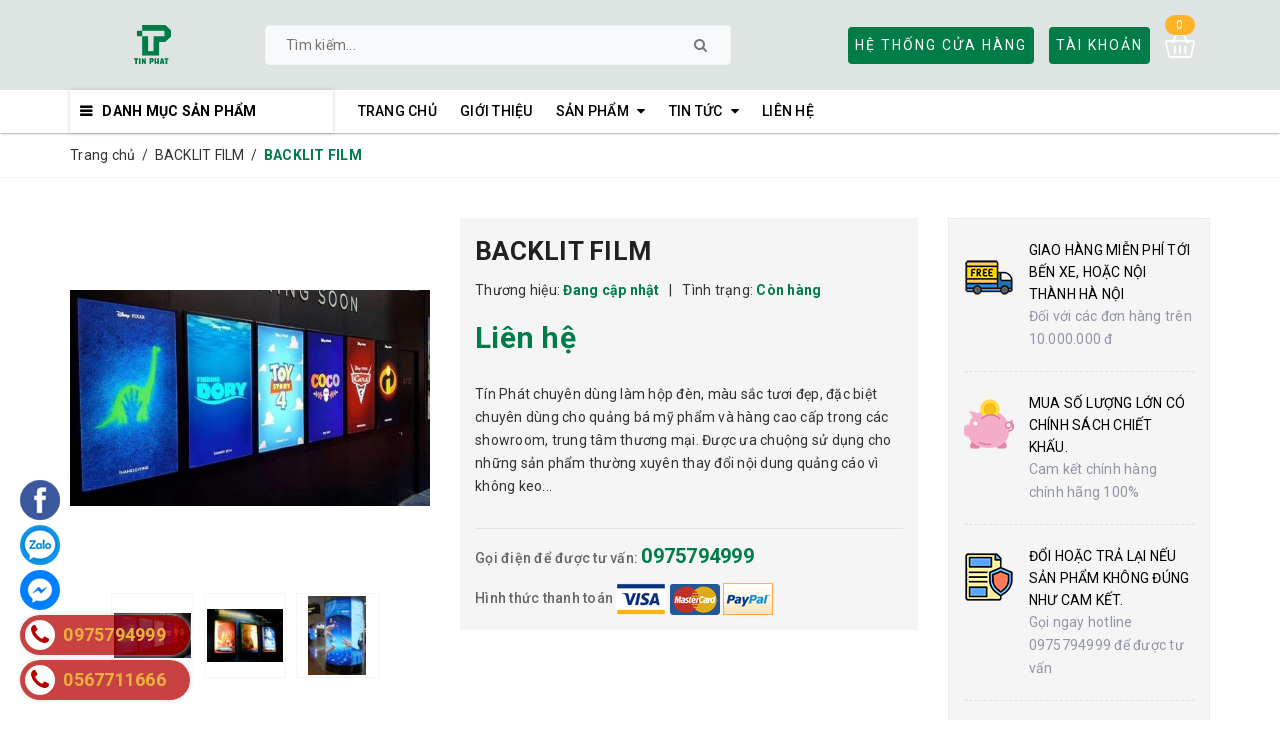

--- FILE ---
content_type: text/html; charset=utf-8
request_url: https://vattuinquangcao.vn/backlit-film-1
body_size: 18751
content:
<!DOCTYPE html>
<html lang="vi">
	<head>
		<script type="application/ld+json">{
@context: "https://schema.org/",
@type: "CreativeWorkSeries",
name: "DECAL DÁN XE",
aggregateRating: {
@type: "AggregateRating",
ratingValue: "4.9",
reviewCount: "964"
}
}</script>
		<!-- Global site tag (gtag.js) - Google Analytics -->
<script async src="https://www.googletagmanager.com/gtag/js?id=G-2VSFFT5B35"></script>
<script>
  window.dataLayer = window.dataLayer || [];
  function gtag(){dataLayer.push(arguments);}
  gtag('js', new Date());

  gtag('config', 'G-2VSFFT5B35');
</script>
		<meta name="google-site-verification" content="J5_NBokZsA139XPcT7HlQwfBADb7qkSG_qGzBgveLWI" />
		<meta http-equiv="content-Type" content="text/html; charset=utf-8"/>
		<meta name="viewport" content="width=device-width, minimum-scale=1.0, maximum-scale=1.0, user-scalable=no">			
		<title>
			BACKLIT FILM
			
			
			 CÔNG TY TNHH ĐẦU TƯ TM VÀ SX TÍN PHÁT			
		</title>

		<!-- ================= Page description ================== -->
		
		<meta name="description" content="T&#237;n Ph&#225;t chuy&#234;n d&#249;ng l&#224;m hộp đ&#232;n, m&#224;u sắc tươi đẹp, đặc biệt chuy&#234;n d&#249;ng cho quảng b&#225; mỹ phẩm v&#224; h&#224;ng cao cấp trong c&#225;c showroom, trung t&#226;m thương mại. Được ưa chuộng sử dụng cho những sản phẩm thường xuy&#234;n thay đổi nội dung quảng c&#225;o v&#236; kh&#244;ng keo n&#234;n dễ vệ sinh, dễ thay thế v&#224; tận dụng được bề mặt mica ở ngo&#224;i cho lần">
		
		<!-- ================= Meta ================== -->
		
		<meta name="keywords" content="BACKLIT FILM, BACKLIT FILM, CÔNG TY TNHH ĐẦU TƯ TM VÀ SX TÍN PHÁT, vattuinquangcao.vn"/>		
		<link rel="canonical" href="https://vattuinquangcao.vn/backlit-film-1"/>
		<meta name='revisit-after' content='1 days' />
		<meta name="robots" content="noodp,index,follow" />
		<!-- ================= Favicon ================== -->
		
		<link rel="icon" href="//bizweb.dktcdn.net/100/179/686/themes/754599/assets/favicon.png?1753872502468" type="image/x-icon" />
		
		<!-- ================= Google Fonts ================== -->


		<!-- Facebook Open Graph meta tags -->
		

	<meta property="og:type" content="product">
	<meta property="og:title" content="BACKLIT FILM">
	
		<meta property="og:image" content="http://bizweb.dktcdn.net/thumb/grande/100/179/686/products/01-backlit-film-trung-quoc-ngoai-troi-01.jpg?v=1585906240473">
		<meta property="og:image:secure_url" content="https://bizweb.dktcdn.net/thumb/grande/100/179/686/products/01-backlit-film-trung-quoc-ngoai-troi-01.jpg?v=1585906240473">
	
		<meta property="og:image" content="http://bizweb.dktcdn.net/thumb/grande/100/179/686/products/01-backlit-film-trung-quoc-ngoai-troi-03.jpg?v=1585906241127">
		<meta property="og:image:secure_url" content="https://bizweb.dktcdn.net/thumb/grande/100/179/686/products/01-backlit-film-trung-quoc-ngoai-troi-03.jpg?v=1585906241127">
	
		<meta property="og:image" content="http://bizweb.dktcdn.net/thumb/grande/100/179/686/products/backlit-film-sample-main.jpg?v=1585906243347">
		<meta property="og:image:secure_url" content="https://bizweb.dktcdn.net/thumb/grande/100/179/686/products/backlit-film-sample-main.jpg?v=1585906243347">
	
	<meta property="og:price:amount" content="0">
	<meta property="og:price:currency" content="VND">

<meta property="og:description" content="Tín Phát chuyên dùng làm hộp đèn, màu sắc tươi đẹp, đặc biệt chuyên dùng cho quảng bá mỹ phẩm và hàng cao cấp trong các showroom, trung tâm thương mại. Được ưa chuộng sử dụng cho những sản phẩm thường xuyên thay đổi nội dung quảng cáo vì không keo nên dễ vệ sinh, dễ thay thế và tận dụng được bề mặt mica ở ngoài cho lần">
<meta property="og:url" content="https://vattuinquangcao.vn/backlit-film-1">
<meta property="og:site_name" content="CÔNG TY TNHH ĐẦU TƯ TM VÀ SX TÍN PHÁT">		
		<!-- Plugin CSS -->	
		<script>
			var template = 'product';
		</script>


		<!-- Build Main CSS -->		
		<link href="//bizweb.dktcdn.net/100/179/686/themes/754599/assets/bootstrap.scss.css?1753872502468" rel="stylesheet" type="text/css" media="all" />
		<link href="//bizweb.dktcdn.net/100/179/686/themes/754599/assets/base.scss.css?1753872502468" rel="stylesheet" type="text/css" media="all" />
		<link href="//bizweb.dktcdn.net/100/179/686/themes/754599/assets/style.scss.css?1753872502468" rel="stylesheet" type="text/css" media="all" />	
		

		<script>			
			var template = 'product';			 
		</script>
		<!-- Bizweb conter for header -->
		<script>
	var Bizweb = Bizweb || {};
	Bizweb.store = 'tinphathanoi.mysapo.net';
	Bizweb.id = 179686;
	Bizweb.theme = {"id":754599,"name":"ND Nội Thất","role":"main"};
	Bizweb.template = 'product';
	if(!Bizweb.fbEventId)  Bizweb.fbEventId = 'xxxxxxxx-xxxx-4xxx-yxxx-xxxxxxxxxxxx'.replace(/[xy]/g, function (c) {
	var r = Math.random() * 16 | 0, v = c == 'x' ? r : (r & 0x3 | 0x8);
				return v.toString(16);
			});		
</script>
<script>
	(function () {
		function asyncLoad() {
			var urls = ["//static.zotabox.com/b/5/b5e60853ea7441943c1f0d30a04de5ae/widgets.js?store=tinphathanoi.mysapo.net","//static.zotabox.com/b/5/b5e60853ea7441943c1f0d30a04de5ae/widgets.js?store=tinphathanoi.mysapo.net","https://google-shopping.sapoapps.vn/conversion-tracker/global-tag/3294.js?store=tinphathanoi.mysapo.net","https://google-shopping.sapoapps.vn/conversion-tracker/event-tag/3294.js?store=tinphathanoi.mysapo.net","//bwstatistics.sapoapps.vn/genscript/script.js?store=tinphathanoi.mysapo.net"];
			for (var i = 0; i < urls.length; i++) {
				var s = document.createElement('script');
				s.type = 'text/javascript';
				s.async = true;
				s.src = urls[i];
				var x = document.getElementsByTagName('script')[0];
				x.parentNode.insertBefore(s, x);
			}
		};
		window.attachEvent ? window.attachEvent('onload', asyncLoad) : window.addEventListener('load', asyncLoad, false);
	})();
</script>


<script>
	window.BizwebAnalytics = window.BizwebAnalytics || {};
	window.BizwebAnalytics.meta = window.BizwebAnalytics.meta || {};
	window.BizwebAnalytics.meta.currency = 'VND';
	window.BizwebAnalytics.tracking_url = '/s';

	var meta = {};
	
	meta.product = {"id": 17368556, "vendor": "", "name": "BACKLIT FILM",
	"type": "", "price": 0 };
	
	
	for (var attr in meta) {
	window.BizwebAnalytics.meta[attr] = meta[attr];
	}
</script>

	
		<script src="/dist/js/stats.min.js?v=96f2ff2"></script>
	



<script type="text/javascript">952-344-4764</script>
<script>

	window.enabled_enhanced_ecommerce = true;

</script>

<script>

	try {
		
				gtag('event', 'view_item', {
					event_category: 'engagement',
					event_label: "BACKLIT FILM",
					items: [
						{
							id: 17368556,
							name: "BACKLIT FILM",
							brand: null,
							category: null,
							variant: "Default Title",
							price: '0'
						}
					]
				});
		
	} catch(e) { console.error('UA script error', e);}
	

</script>




<!--Facebook Pixel Code-->
<script>
	!function(f, b, e, v, n, t, s){
	if (f.fbq) return; n = f.fbq = function(){
	n.callMethod?
	n.callMethod.apply(n, arguments):n.queue.push(arguments)}; if (!f._fbq) f._fbq = n;
	n.push = n; n.loaded = !0; n.version = '2.0'; n.queue =[]; t = b.createElement(e); t.async = !0;
	t.src = v; s = b.getElementsByTagName(e)[0]; s.parentNode.insertBefore(t, s)}
	(window,
	document,'script','https://connect.facebook.net/en_US/fbevents.js');
	fbq('init', '194870130714557', {} , {'agent': 'plsapo'}); // Insert your pixel ID here.
	fbq('track', 'PageView',{},{ eventID: Bizweb.fbEventId });
	
	fbq('track', 'ViewContent', {
	content_ids: [17368556],
	content_name: '"BACKLIT FILM"',
	content_type: 'product_group',
	value: '0',
	currency: window.BizwebAnalytics.meta.currency
	}, { eventID: Bizweb.fbEventId });
	
</script>
<noscript>
	<img height='1' width='1' style='display:none' src='https://www.facebook.com/tr?id=194870130714557&ev=PageView&noscript=1' />
</noscript>
<!--DO NOT MODIFY-->
<!--End Facebook Pixel Code-->



<script>
	var eventsListenerScript = document.createElement('script');
	eventsListenerScript.async = true;
	
	eventsListenerScript.src = "/dist/js/store_events_listener.min.js?v=1b795e9";
	
	document.getElementsByTagName('head')[0].appendChild(eventsListenerScript);
</script>


<!-- Google One Tap -->
<script type="text/javascript">
	(function () {
		var iframe;
		if(window.innerWidth <= 800){
			setTimeout(init, 10000);
		} else {
			document.addEventListener('DOMContentLoaded', init);
		}
		function init() {
			if (document.cookie.indexOf('one-click-social-login-google-one-tap-shown') >= 0) {
                return;
            }
			iframe = document.createElement('iframe');
			iframe.id = "iframe-google-one-tap";
			iframe.src = 'https://store.mysapo.net/account/GoogleOneTap';
			iframe.setAttribute('allowtransparency', 'true');
			iframe.setAttribute('allow', 'identity-credentials-get');
			iframe.frameBorder = 0;
			iframe.height = '385px';
			window.addEventListener('message', handlePostMessage, false);
			document.body.appendChild(iframe); 
		}
		function handlePostMessage(e) {
			var eventName = e.data[0];
			var data = e.data[1];
			switch (eventName) {
				case 'setHeight':
					iframe.height = data;
					break;
				case 'setTop':
					if ((window.innerWidth <= 800)) {
						iframe.style = "z-index: 9999999; position: fixed; bottom: 0px; right: 0px;";
						iframe.width = '100%';
					}
					else {
						iframe.style = "z-index: 9999999; position: fixed; top: 0px; right: 0px;";
						iframe.width = '391px';
					}
					break;
				case 'setRedirect':
					location.href = data.url + '&ReturnUrl=' + location.href;
					break;
				case 'markClosedOneTap':
					var date = new Date();
					date.setTime(date.getTime() + (1*24*60*60*1000));
					document.cookie = "one-click-social-login-google-one-tap-shown=1; expires=" + date.toUTCString() + "; path=/";
					break;
			}
		}
	}())
</script>
<!-- End Google One Tap -->




				
		<script>var ProductReviewsAppUtil=ProductReviewsAppUtil || {};</script>
	</head>
	<body>		
		<div class="page-body">
			<div class="hidden-md hidden-lg opacity_menu"></div>
			<div class="opacity_filter"></div>
			<div class="body_opactiy"></div>
			<div class="op_login"></div>
			<!-- Main content -->
			<header class="header">
	<div class="middle-header clearfix">
		<div class="container">
			<div class="row">

				<div class="col-lg-2 col-md-2 col-sm-12 col-xs-12 logo">
					<a href="/" title="Logo">
						<img src="//bizweb.dktcdn.net/100/179/686/themes/754599/assets/logo.png?1753872502468" alt="CÔNG TY TNHH ĐẦU TƯ TM VÀ SX TÍN PHÁT"/>
					</a>
				</div>

				<div class="col-lg-5 col-md-5 col-xs-12 search-box">
					<div  class="menu-bar button-menu hidden-md hidden-lg f-left">
						<a href="javascript:;" >
							<i class="fa fa-align-justify"></i>
						</a>
					</div>

					<div class="header_search search_form">
	<form class="input-group search-bar search_form" action="/search" method="get" role="search">		
		<input type="search" name="query" value="" placeholder="Tìm kiếm... " class="input-group-field st-default-search-input search-text" autocomplete="off">
		<span class="input-group-btn">
			<button class="btn icon-fallback-text">
				<i class="fa fa-search"></i>
			</button>
		</span>
	</form>
</div>


					<div class="top-cart-contain hidden-lg hidden-md">
						<div class="mini-cart text-xs-center">
							<div class="heading-cart">
								<a href="/cart" title="Giỏ hàng">
									<img src="//bizweb.dktcdn.net/100/179/686/themes/754599/assets/icon_cart.png?1753872502468" alt="CÔNG TY TNHH ĐẦU TƯ TM VÀ SX TÍN PHÁT"/>
									<span class="cartCount count_item_pr" id="cart-total"></span>
								</a>
							</div>	
							
						</div>
					</div>


				</div>

				<div class="col-lg-5 col-md-5 hidden-xs hidden-sm topbar-login">

					<div class="hethong">
						<a href="" title="Hệ thống cửa hàng">
							<span class="hidden-xs">Hệ thống cửa hàng</span>
						</a>
					</div>



					<div class="account site-account">
						<a href="/account" title="Tài khoản" rel="nofollow">
							Tài khoản
						</a>
						<ul>
							
							<li>
								<a rel="nofollow" href="/account/login" title="Đăng nhập">
									Đăng nhập
								</a>
							</li>
							<li>
								<a rel="nofollow" href="/account/register" title="Đăng ký">
									Đăng ký
								</a>
							</li>
								
						</ul>
					</div>

					<div class="top-cart-contain">
						<div class="mini-cart text-xs-center">
							<div class="heading-cart">
								<a href="/cart" title="Giỏ hàng">
									<img src="//bizweb.dktcdn.net/100/179/686/themes/754599/assets/icon_cart.png?1753872502468" alt="CÔNG TY TNHH ĐẦU TƯ TM VÀ SX TÍN PHÁT"/>
									<span class="cartCount count_item_pr" id="cart-total2"></span>
								</a>
							</div>	
							<div class="top-cart-content">					
								<ul id="cart-sidebar" class="mini-products-list count_li">
									<li class="list-item">
										<ul></ul>
									</li>
									<li class="action">
										<ul>
											<li class="li-fix-1">
												<div class="top-subtotal">
													Tổng tiền thanh toán: 
													<span class="price"></span>
												</div>
											</li>
											<li class="li-fix-2" style="">
												<div class="actions">
													<a href="/cart" class="btn btn-primary" title="Giỏ hàng">
														<span>Giỏ hàng</span>
													</a>
													<a href="/checkout" class="btn btn-checkout btn-gray" title="Thanh toán">
														<span>Thanh toán</span>
													</a>
												</div>
											</li>
										</ul>
									</li>
								</ul>
							</div>
						</div>
					</div>

				</div>



			</div>
		</div>
	</div>

	<div class="nd-main-nav">
		<div class="container">
			<div class="row clearfix">
				<div class="col-md-3 col-lg-3">
					<div class="mainmenu mainmenu-other">
	<span>Danh mục sản phẩm</span>
	<div class="nav-cate">
		<ul id="menu2017">
			
			
			
			
			
			
			<li class="menu-item-count">
				<a class="nd-categories-a" href="/decal-mccal-khong-xuyen-den" title="DECAL MCCAL KHÔNG XUYÊN ĐÈN">DECAL MCCAL KHÔNG XUYÊN ĐÈN</a>
			</li>
			
			
			
			<li class="menu-item-count">
				<a class="nd-categories-a" href="/decal-xuyen-den" title="DECAL MCCAL XUYÊN ĐÈN">DECAL MCCAL XUYÊN ĐÈN</a>
			</li>
			
			
			
			<li class="menu-item-count">
				<a class="nd-categories-a" href="/decal-in-ky-thuat-so" title="DECAL IN KỸ THUẬT SỐ">DECAL IN KỸ THUẬT SỐ</a>
			</li>
			
			
			
			<li class="menu-item-count">
				<a class="nd-categories-a" href="/decal-dan-xe-in-tem-xe" title="DECAL DÁN XE, IN TEM XE">DECAL DÁN XE, IN TEM XE</a>
			</li>
			
			
			
			
			<li class="dropdown menu-item-count">
				<a class="nd-categories-a" href="/decal-phan-quang-3m-1" title="DECAL PHẢN QUANG">DECAL PHẢN QUANG<i class="fa fa-angle-down hidden-lg hidden-md" data-toggle="dropdown"></i></a>
				<div class="subcate gd-menu">
					<div class="nd-cate-list ">
							
					</div>
				</div>
			</li>
			
			
			
			<li class="menu-item-count">
				<a class="nd-categories-a" href="/decal-da-quang-1" title="DECAL DẠ QUANG">DECAL DẠ QUANG</a>
			</li>
			
			
			
			<li class="menu-item-count">
				<a class="nd-categories-a" href="/decal-dan-kinh-1" title="DECAL DÁN KÍNH">DECAL DÁN KÍNH</a>
			</li>
			
			
			
			<li class="menu-item-count">
				<a class="nd-categories-a" href="/decal-pp-ngoai-troi" title="DECAL PP">DECAL PP</a>
			</li>
			
			
			
			<li class="menu-item-count">
				<a class="nd-categories-a" href="/decal-si-tron-1" title="DECAL SI TRƠN">DECAL SI TRƠN</a>
			</li>
			
			
			
			<li class="menu-item-count">
				<a class="nd-categories-a" href="/decal-si-nham-si-san" title="DECAL SI SẦN (NHÁM)">DECAL SI SẦN (NHÁM)</a>
			</li>
			
			
			
			<li class="menu-item-count">
				<a class="nd-categories-a" href="/backlit-film" title="BACKLIT FILM">BACKLIT FILM</a>
			</li>
			
			
			
			<li class="menu-item-count">
				<a class="nd-categories-a" href="/vai-canvas" title="VẢI CANVAS">VẢI CANVAS</a>
			</li>
			
			
			
			<li class="menu-item-count">
				<a class="nd-categories-a" href="/lua-can-lamilate-nganh-anh" title="LỤA CÁN ẢNH - LAMILAT NGÀNH ẢNH">LỤA CÁN ẢNH - LAMILAT NGÀNH ẢNH</a>
			</li>
			
			
			
			<li class="menu-item-count">
				<a class="nd-categories-a" href="/mang-crystal-meca-nganh-anh" title="MÀNG CRYSTAL (MECA) NGÀNH ẢNH">MÀNG CRYSTAL (MECA) NGÀNH ẢNH</a>
			</li>
			
			
			
			<li class="menu-item-count">
				<a class="nd-categories-a" href="/bat-hiflex" title="BẠT IN PHUN HIFLEX BANNER">BẠT IN PHUN HIFLEX BANNER</a>
			</li>
			
			
			
			<li class="menu-item-count">
				<a class="nd-categories-a" href="/muc-in-phun-kts" title="MỰC IN PHUN KHỔ LỚN">MỰC IN PHUN KHỔ LỚN</a>
			</li>
			
			
		</ul>
	</div>
</div>
				</div>
				<div class="col-md-9 col-lg-9">
					<div class="wrap_main hidden-xs hidden-sm">
	<div class="bg-header-nav hidden-xs hidden-sm">
		<div class= "row row-noGutter-2">
			<nav class="header-nav">
				<ul class="item_big">
					
					
					
					
					
					
					
					<li class="nav-item ">				
						<a class="a-img" href="/" title="Trang chủ">
							<span>Trang chủ</span>
							
							<span class="label_">
								
								<i class="label "></i>
								
							</span>
						</a>
					</li>
					
					
					
					
					
					
					
					
					<li class="nav-item ">				
						<a class="a-img" href="/gioi-thieu" title="Giới thiệu">
							<span>Giới thiệu</span>
							
							<span class="label_">
								
								<i class="label "></i>
								
							</span>
						</a>
					</li>
					
					
					
					
					
					
					
					
					<li class="nav-item  has-mega">
						<a class="a-img" href="/collections/all" title="Sản phẩm">
							<span>Sản phẩm</span>
							
							<i class="fa fa-caret-down"></i>
							
							<span class="label_">
								
								<i class="label "></i>
								
							</span>
						</a>
						
						<div class="mega-content">
    <div class="level0-wrapper2">
       <div class="nav-block nav-block-center">
		   <ul class="level0">
		   
			   
			   <li class="level1 item"> <h2 class="h4"><a href="/decal-mccal-khong-xuyen-den" title="DECAL MCCAL KHÔNG XUYÊN ĐÈN"><span>DECAL MCCAL KHÔNG XUYÊN ĐÈN</span></a> </h2>
			  
		   
			   
			   <li class="level1 item"> <h2 class="h4"><a href="/decal-xuyen-den" title="DECAL MCCAL XUYÊN ĐÈN"><span>DECAL MCCAL XUYÊN ĐÈN</span></a> </h2>
			  
		   
			   
			   <li class="level1 item"> <h2 class="h4"><a href="/decal-in-ky-thuat-so" title="DECAL IN KỸ THUẬT SỐ"><span>DECAL IN KỸ THUẬT SỐ</span></a> </h2>
			  
		   
			   
			   <li class="level1 item"> <h2 class="h4"><a href="/decal-dan-xe-in-tem-xe" title="DECAL DÁN XE, IN TEM XE"><span>DECAL DÁN XE, IN TEM XE</span></a> </h2>
			  
		   
			   
			   <li class="level1 parent item"> <h2 class="h4"><a href="/decal-phan-quang-3m-1" title="DECAL PHẢN QUANG"><span>DECAL PHẢN QUANG</span></a></h2> 
				   <ul class="level1">
					   
				   </ul>
			   </li>
			   
		   
			   
			   <li class="level1 item"> <h2 class="h4"><a href="/decal-da-quang-1" title="DECAL DẠ QUANG"><span>DECAL DẠ QUANG</span></a> </h2>
			  
		   
			   
			   <li class="level1 item"> <h2 class="h4"><a href="/decal-dan-kinh-1" title="DECAL DÁN KÍNH"><span>DECAL DÁN KÍNH</span></a> </h2>
			  
		   
			   
			   <li class="level1 item"> <h2 class="h4"><a href="/decal-pp-ngoai-troi" title="DECAL PP"><span>DECAL PP</span></a> </h2>
			  
		   
			   
			   <li class="level1 item"> <h2 class="h4"><a href="/decal-si-tron-1" title="DECAL SI TRƠN"><span>DECAL SI TRƠN</span></a> </h2>
			  
		   
			   
			   <li class="level1 item"> <h2 class="h4"><a href="/decal-si-nham-si-san" title="DECAL SI SẦN (NHÁM)"><span>DECAL SI SẦN (NHÁM)</span></a> </h2>
			  
		   
			   
			   <li class="level1 item"> <h2 class="h4"><a href="/backlit-film" title="BACKLIT FILM"><span>BACKLIT FILM</span></a> </h2>
			  
		   
			   
			   <li class="level1 item"> <h2 class="h4"><a href="/vai-canvas" title="VẢI CANVAS"><span>VẢI CANVAS</span></a> </h2>
			  
		   
			   
			   <li class="level1 item"> <h2 class="h4"><a href="/lua-can-lamilate-nganh-anh" title="LỤA CÁN ẢNH - LAMILAT NGÀNH ẢNH"><span>LỤA CÁN ẢNH - LAMILAT NGÀNH ẢNH</span></a> </h2>
			  
		   
			   
			   <li class="level1 item"> <h2 class="h4"><a href="/mang-crystal-meca-nganh-anh" title="MÀNG CRYSTAL (MECA) NGÀNH ẢNH"><span>MÀNG CRYSTAL (MECA) NGÀNH ẢNH</span></a> </h2>
			  
		   
			   
			   <li class="level1 item"> <h2 class="h4"><a href="/bat-hiflex" title="BẠT IN PHUN HIFLEX BANNER"><span>BẠT IN PHUN HIFLEX BANNER</span></a> </h2>
			  
		   
			   
			   <li class="level1 item"> <h2 class="h4"><a href="/muc-in-phun-kts" title="MỰC IN PHUN KHỔ LỚN"><span>MỰC IN PHUN KHỔ LỚN</span></a> </h2>
			  
		   
		   </ul>
	   </div>
	 </div>
</div>
						
					</li>
					
					
					
					
					
					
					
					
					<li class="nav-item ">
						<a class="a-img" href="/tin-tuc" title="Tin tức">
							<span>Tin tức</span>
							
							<i class="fa fa-caret-down"></i>
							
							<span class="label_">
								
								<i class="label "></i>
								
							</span>
						</a>
						
						<ul class="item_small">
							
							<li>
								<a href="/lua-can-lamilate-nganh-anh" title="LỤA CÁN LAMILAT NGÀNH ẢNH">LỤA CÁN LAMILAT NGÀNH ẢNH </a>
								
							</li>
							
							<li>
								<a href="/decal-dan-kinh" title="Decal dán kính">Decal dán kính </a>
								
							</li>
							
						</ul>
						
					</li>
					
					
					
					
					
					
					
					
					<li class="nav-item ">				
						<a class="a-img" href="/lien-he" title="Liên hệ">
							<span>Liên hệ</span>
							
							<span class="label_">
								
								<i class="label "></i>
								
							</span>
						</a>
					</li>
					
					
				</ul>
			</nav>
		</div>
	</div>
</div>

				</div>
			</div>
		</div>
	</div>



</header>

<!-- Menu mobile -->
<div class="menu_mobile max_991 hidden-md hidden-lg" style="display: none;">

	<div class="site-acount-mobile">
		
		<a rel="nofollow" href="/account/login" title="Đăng nhập">
			Đăng nhập
		</a>
		<a rel="nofollow" href="/account/register" title="Đăng ký">
			Đăng ký
		</a>
			

	</div>
	<ul class="ul_collections">



		<li class="special">
			<a href="/collections/all">Tất cả danh mục</a>
		</li>
		
		<li class="level0 level-top parent">
			<a href="/">Trang chủ</a>
			
		</li>
		
		<li class="level0 level-top parent">
			<a href="/gioi-thieu">Giới thiệu</a>
			
		</li>
		
		<li class="level0 level-top parent">
			<a href="/collections/all">Sản phẩm</a>
			
			<i class="fa fa-angle-down"></i>
			<ul class="level0" style="display:none;">
				
				<li class="level1 "> 
					<a href="/decal-mccal-khong-xuyen-den"> <span>DECAL MCCAL KHÔNG XUYÊN ĐÈN</span> </a>
					
				</li>
				
				<li class="level1 "> 
					<a href="/decal-xuyen-den"> <span>DECAL MCCAL XUYÊN ĐÈN</span> </a>
					
				</li>
				
				<li class="level1 "> 
					<a href="/decal-in-ky-thuat-so"> <span>DECAL IN KỸ THUẬT SỐ</span> </a>
					
				</li>
				
				<li class="level1 "> 
					<a href="/decal-dan-xe-in-tem-xe"> <span>DECAL DÁN XE, IN TEM XE</span> </a>
					
				</li>
				
				<li class="level1 "> 
					<a href="/decal-phan-quang-3m-1"> <span>DECAL PHẢN QUANG</span> </a>
					
					<i class="fa fa-angle-down"></i>
					<ul class="level1" style="display:none;">
						
					</ul>
					
				</li>
				
				<li class="level1 "> 
					<a href="/decal-da-quang-1"> <span>DECAL DẠ QUANG</span> </a>
					
				</li>
				
				<li class="level1 "> 
					<a href="/decal-dan-kinh-1"> <span>DECAL DÁN KÍNH</span> </a>
					
				</li>
				
				<li class="level1 "> 
					<a href="/decal-pp-ngoai-troi"> <span>DECAL PP</span> </a>
					
				</li>
				
				<li class="level1 "> 
					<a href="/decal-si-tron-1"> <span>DECAL SI TRƠN</span> </a>
					
				</li>
				
				<li class="level1 "> 
					<a href="/decal-si-nham-si-san"> <span>DECAL SI SẦN (NHÁM)</span> </a>
					
				</li>
				
				<li class="level1 "> 
					<a href="/backlit-film"> <span>BACKLIT FILM</span> </a>
					
				</li>
				
				<li class="level1 "> 
					<a href="/vai-canvas"> <span>VẢI CANVAS</span> </a>
					
				</li>
				
				<li class="level1 "> 
					<a href="/lua-can-lamilate-nganh-anh"> <span>LỤA CÁN ẢNH - LAMILAT NGÀNH ẢNH</span> </a>
					
				</li>
				
				<li class="level1 "> 
					<a href="/mang-crystal-meca-nganh-anh"> <span>MÀNG CRYSTAL (MECA) NGÀNH ẢNH</span> </a>
					
				</li>
				
				<li class="level1 "> 
					<a href="/bat-hiflex"> <span>BẠT IN PHUN HIFLEX BANNER</span> </a>
					
				</li>
				
				<li class="level1 "> 
					<a href="/muc-in-phun-kts"> <span>MỰC IN PHUN KHỔ LỚN</span> </a>
					
				</li>
				
			</ul>
			
		</li>
		
		<li class="level0 level-top parent">
			<a href="/tin-tuc">Tin tức</a>
			
			<i class="fa fa-angle-down"></i>
			<ul class="level0" style="display:none;">
				
				<li class="level1 "> 
					<a href="/lua-can-lamilate-nganh-anh"> <span>LỤA CÁN LAMILAT NGÀNH ẢNH</span> </a>
					
				</li>
				
				<li class="level1 "> 
					<a href="/decal-dan-kinh"> <span>Decal dán kính</span> </a>
					
				</li>
				
			</ul>
			
		</li>
		
		<li class="level0 level-top parent">
			<a href="/lien-he">Liên hệ</a>
			
		</li>
		

		<li class="level0 level-top parent he-thong-mb">
			<a href="" title="Hệ thống cửa hàng">
				<span>
					<img src="//bizweb.dktcdn.net/100/179/686/themes/754599/assets/icon-hethong.png?1753872502468" alt="Hệ thống cửa hàng"/>
					Hệ thống cửa hàng</span>
			</a>
		</li>
	</ul>


</div>
<!-- End -->
			<!-- Header JS -->	
			<script src="//bizweb.dktcdn.net/100/179/686/themes/754599/assets/jquery-2.2.3.min.js?1753872502468" type="text/javascript"></script> 
			






<section class="bread-crumb">
	<span class="crumb-border"></span>
	<div class="container">
		<div class="row">
			<div class="col-xs-12 a-left">
				<ul class="breadcrumb" itemscope itemtype="http://data-vocabulary.org/Breadcrumb">					
					<li class="home">
						<a itemprop="url" href="/" ><span itemprop="title" title="Trang chủ">Trang chủ</span></a>						
						<span class="mr_lr">&nbsp;/&nbsp;</span>
					</li>
					
					
					<li>
						<a itemprop="url" href="/backlit-film" title="BACKLIT FILM"><span itemprop="title">BACKLIT FILM</span></a>						
						<span class="mr_lr">&nbsp;/&nbsp;</span>
					</li>
					
					<li><strong><span itemprop="title">BACKLIT FILM</span></strong><li>
					
				</ul>
			</div>
		</div>
	</div>
</section>
<section class="product" itemscope itemtype="https://schema.org/Product">
	<meta itemprop="url" content="//vattuinquangcao.vn/backlit-film-1">
	<meta itemprop="name" content="BACKLIT FILM">
	<meta itemprop="image" content="http://bizweb.dktcdn.net/thumb/grande/100/179/686/products/01-backlit-film-trung-quoc-ngoai-troi-01.jpg?v=1585906240473">
	
	<meta itemprop="description" content="
Tín Phát chuyên dùng làm hộp đèn, màu sắc tươi đẹp, đặc biệt chuyên dùng cho quảng bá...">
	<div class="container">
		<div class="row">
			<div class="details-product  clearfix">
				<div class="col-lg-12 col-md-12 col-sm-12 col-xs-12 col-sm-12">
					<form enctype="multipart/form-data" id="add-to-cart-form" action="/cart/add" method="post" class="row form-width form-inline">
						<div class="product-detail-left product-images col-xs-12 col-sm-6 col-md-4 col-lg-4">
							<div class="rows">
								<div class="relative product-image-block ">
									<div class="large-image">
										<a onclick="return false;" href="//bizweb.dktcdn.net/thumb/1024x1024/100/179/686/products/01-backlit-film-trung-quoc-ngoai-troi-01.jpg?v=1585906240473" class="large_image_url" data-rel="prettyPhoto[product-gallery]">
											
											<img id="zoom_01" class="lazy img-responsive center-block" src="[data-uri]" 
												 data-src ="//bizweb.dktcdn.net/thumb/grande/100/179/686/products/01-backlit-film-trung-quoc-ngoai-troi-01.jpg?v=1585906240473" 
												 alt="backlit-film" />
											
										</a>						
										<div class="hidden">
											
											
											
											
											<div class="item">
												<a href="https://bizweb.dktcdn.net/100/179/686/products/01-backlit-film-trung-quoc-ngoai-troi-03.jpg?v=1585906241127" data-image="https://bizweb.dktcdn.net/100/179/686/products/01-backlit-film-trung-quoc-ngoai-troi-03.jpg?v=1585906241127" data-zoom-image="https://bizweb.dktcdn.net/100/179/686/products/01-backlit-film-trung-quoc-ngoai-troi-03.jpg?v=1585906241127"  data-rel="prettyPhoto[product-gallery]" >										
												</a>
											</div>	
											
											
											
											
											<div class="item">
												<a href="https://bizweb.dktcdn.net/100/179/686/products/backlit-film-sample-main.jpg?v=1585906243347" data-image="https://bizweb.dktcdn.net/100/179/686/products/backlit-film-sample-main.jpg?v=1585906243347" data-zoom-image="https://bizweb.dktcdn.net/100/179/686/products/backlit-film-sample-main.jpg?v=1585906243347"  data-rel="prettyPhoto[product-gallery]" >										
												</a>
											</div>	
											
										</div>

									</div>						

									
									<div id="gallery_01" class="owl-carousel owl-theme" data-lg-items="4" data-md-items="4" data-sm-items="4" data-xs-items="3" data-margin="10" data-nav="true">
										
										<div class="item">
											<a  href="javascript:void(0);" data-image="//bizweb.dktcdn.net/thumb/grande/100/179/686/products/01-backlit-film-trung-quoc-ngoai-troi-01.jpg?v=1585906240473" data-zoom-image="//bizweb.dktcdn.net/thumb/1024x1024/100/179/686/products/01-backlit-film-trung-quoc-ngoai-troi-01.jpg?v=1585906240473">
												<img src="//bizweb.dktcdn.net/thumb/small/100/179/686/products/01-backlit-film-trung-quoc-ngoai-troi-01.jpg?v=1585906240473" class="img-responsive" alt="backlit-film">
											</a>
										</div>
										
										<div class="item">
											<a  href="javascript:void(0);" data-image="//bizweb.dktcdn.net/thumb/grande/100/179/686/products/01-backlit-film-trung-quoc-ngoai-troi-03.jpg?v=1585906241127" data-zoom-image="//bizweb.dktcdn.net/thumb/1024x1024/100/179/686/products/01-backlit-film-trung-quoc-ngoai-troi-03.jpg?v=1585906241127">
												<img src="//bizweb.dktcdn.net/thumb/small/100/179/686/products/01-backlit-film-trung-quoc-ngoai-troi-03.jpg?v=1585906241127" class="img-responsive" alt="backlit-film">
											</a>
										</div>
										
										<div class="item">
											<a  href="javascript:void(0);" data-image="//bizweb.dktcdn.net/thumb/grande/100/179/686/products/backlit-film-sample-main.jpg?v=1585906243347" data-zoom-image="//bizweb.dktcdn.net/thumb/1024x1024/100/179/686/products/backlit-film-sample-main.jpg?v=1585906243347">
												<img src="//bizweb.dktcdn.net/thumb/small/100/179/686/products/backlit-film-sample-main.jpg?v=1585906243347" class="img-responsive" alt="backlit-film">
											</a>
										</div>
										
									</div>
									
								</div>
							</div>
						</div>
						<div class="col-xs-12 col-sm-6 col-md-5 col-lg-5 details-pro">
							<div class="bg-inner clearfix">
								<h1 class="title-product" itemprop="name">BACKLIT FILM</h1>
								<div class="group-status">
									<span class="first_status"><span class="a_name">Thương hiệu:</span> <span class="status_name">
										
										Đang cập nhật
										
										</span>
										<span class="hidden-xs">&nbsp;&nbsp;|&nbsp;&nbsp;</span>
									</span>
									<span class="inventory_quantity"><span class="a_name">Tình trạng:</span> <span class="status_name availabel">									
										 
										
										
										Còn hàng
										
										
										
										</span></span>
								</div>
								
								<div class="reviews_details_product">
									<div class="bizweb-product-reviews-badge" data-id="17368556"></div>									
								</div>
								
								<div class="price-box" itemprop="offers" itemscope itemtype="http://schema.org/Offer">
									
									<div class="special-price"><span class="price product-price">Liên hệ </span> </div> <!-- Hết hàng -->
									<meta itemprop="price" content="0">
									
									 
									
									
									<link itemprop="availability" href="http://schema.org/InStock" />
									
									
									
									<meta itemprop="url" content="https://vattuinquangcao.vn/backlit-film-1">
								</div>

								
								<div class="product-summary product_description margin-bottom-15">
									<div class="rte description">
										
										
Tín Phát chuyên dùng làm hộp đèn, màu sắc tươi đẹp, đặc biệt chuyên dùng cho quảng bá mỹ phẩm và hàng cao cấp trong các showroom, trung tâm thương mại.
Được ưa chuộng sử dụng cho những sản phẩm thường xuyên thay đổi nội dung quảng cáo vì không keo...
										
									</div>
								</div>
								
								<div class="form-product">
									
									<div class="box-variant clearfix ">
										
										<input type="hidden" name="variantId" value="31670620" />
										
									</div>
									<div class="form-group form_button_details hidden">
										
										<div class="qty-nd clearfix">
											<label>Số lượng:</label>
											<div class="custom input_number_product custom-btn-number form-control">	
												<button class="btn_num num_2 button button_qty" onClick="var result = document.getElementById('qtym'); var qtypro = result.value; if( !isNaN( qtypro )) result.value++;return false;" type="button">+</button>
												<button class="btn_num num_1 button button_qty" onClick="var result = document.getElementById('qtym'); var qtypro = result.value; if( !isNaN( qtypro ) &amp;&amp; qtypro &gt; 1 ) result.value--;return false;" type="button">-</button>
												<input type="text" maxlength="3" id="qtym" name="quantity" value="1"  class="form-control prd_quantity" onkeypress="if ( isNaN(this.value + String.fromCharCode(event.keyCode) )) return false;" onchange="if(this.value == 0)this.value=1;">
											</div>
										</div>
										
										<div class="btn-mua-nd clearfix">
																				
											<button type="submit" class="btn btn-lg  btn-cart button_cart_buy_enable add_to_cart btn_buy">
												<span>Thêm vào giỏ hàng</span>
											</button>									
											
										</div>
									</div>





								</div>

								<div class="call-and-payment">
									<div class="hotline_products">
										Gọi điện để được tư vấn: 
										<a href="tel:0975794999" title="0975794999">
											0975794999
										</a>
									</div>

									<div class="payment_product">
										<span class="payment_product_text">Hình thức thanh toán</span>
										<img src="//bizweb.dktcdn.net/100/179/686/themes/754599/assets/image_payment_1.jpg?1753872502468" alt="CÔNG TY TNHH ĐẦU TƯ TM VÀ SX TÍN PHÁT">
										<img src="//bizweb.dktcdn.net/100/179/686/themes/754599/assets/image_payment_2.jpg?1753872502468" alt="CÔNG TY TNHH ĐẦU TƯ TM VÀ SX TÍN PHÁT">
										<img src="//bizweb.dktcdn.net/100/179/686/themes/754599/assets/image_payment_3.jpg?1753872502468" alt="CÔNG TY TNHH ĐẦU TƯ TM VÀ SX TÍN PHÁT">								</div>
								</div>
							</div>


						</div>
						<div class="col-lg-3 col-md-3 hidden-xs hidden-sm">
							<aside class="aside-item clearfix">
	<div class="right_module">
		<div class="module_service_details">
			<div class="wrap_module_service">
				<div class="item_service">
					<div class="wrap_item_">
						<div class="content_service">
							<p>Giao hàng miễn phí tới bến xe, hoặc nội thành Hà Nội </p>
							<span>Đối với các đơn hàng trên 10.000.000 đ</span>
						</div>
					</div>
				</div>
				<div class="item_service">
					<div class="wrap_item_">
						<div class="content_service">
							<p>Mua số lượng lớn có chính sách chiết khấu.</p>
							<span>Cam kết chính hàng chính hãng 100%</span>
						</div>
					</div>
				</div>
				<div class="item_service">
					<div class="wrap_item_">
						<div class="content_service">
							<p>Đổi hoặc trả lại nếu sản phẩm không đúng như cam kết.</p>
							<span>Gọi ngay hotline 0975794999 để được tư vấn</span>
						</div>
					</div>
				</div>
				<div class="item_service">
					<div class="wrap_item_">
						<div class="content_service">
							<p>Tư vấn 24/7</p>
							<span></span>
						</div>
					</div>
				</div>

			</div>
		</div>

	</div>
</aside>
						</div>
					</form>
					<!-- Tab -->
					<div class="tab_width_full">
						<div class="row xs-margin-top-15">
							
							<div id="tab_ord" class="col-lg-9 col-md-9 col-sm-12 col-xs-12">
								<!-- Nav tabs -->
								<div class="product-tab e-tabs not-dqtab">
									<span class="border-dashed-tab"></span>
									<ul class="tabs tabs-title clearfix">	
										
										<li class="tab-link" data-tab="tab-1">
											<div class="h3"><span>Mô tả</span></div>
										</li>																	
										
										
										<li class="tab-link" data-tab="tab-2">
											<div class="h3"><span>Hướng dẫn mua hàng</span></div>
										</li>																	
										
										
										<li class="tab-link" data-tab="tab-3" id="tab-review">
											<div class="h3"><span>Đánh giá(APP)</span></div>
										</li>																	
										
									</ul>																									
									<div class="tab-float">
										
										<div id="tab-1" class="tab-content content_extab">
											<div class="rte">
												
												<ul>
<li><a href="https://vattuinquangcao.vn/"><span style="color:#2980b9;">Tín Phát</span></a> chuyên dùng làm hộp đèn, màu sắc tươi đẹp, đặc biệt chuyên dùng cho quảng bá mỹ phẩm và hàng cao cấp trong các showroom, trung tâm thương mại.</li>
<li>Được ưa chuộng sử dụng cho những sản phẩm thường xuyên thay đổi nội dung quảng cáo vì không keo nên dễ vệ sinh, dễ thay thế và tận dụng được bề mặt mica ở ngoài cho lần sau</li>
<li>Dùng để tạo hiệu ứng nổi 3D, độ xuyên sáng tốt làm nổi bật và tạo chiều sâu không gian cho sản phẩm quảng cáo</li>
<li>Rất bền màu</li>
<li>Chịu được tác động của nước và tia UV nên thích hợp dùng trong nhà và cả ngoài trời</li></ul>
<p>Liên hệ:</p>
<p><b>CÔNG TY TNHH ĐT TM&amp;SX TÍN PHÁT</b><br />
Số 6 ngách 41/35 phố Đông Tác, Kim Liên, Đống Đa, Hà Nội<br />
Hotline:&nbsp;<b>0975794999 - 0916656366</b></p>
<p><a href="https://vattuinquangcao.vn/gia-cat-chu-decal">Giá cắt chữ decal</a></p>
<p><a href="https://vattuinquangcao.vn/de-can-dan-xe-may"><span style="color:#2980b9;">Các mẫu decal dán xe máy</span></a></p>
																						
											</div>
										</div>	
										
										
										<div id="tab-2" class="tab-content content_extab">
											<div class="rte">
												
												Nội dung tùy chỉnh viết ở đây	
												
											</div>
										</div>	
										
										
										<div id="tab-3" class="tab-content content_extab tab-review-c">
											<div class="rte">
												<div id="bizweb-product-reviews" class="bizweb-product-reviews" data-id="17368556">
    
</div>
											</div>
										</div>	
										
									</div>
								</div>		
							</div>
							

							<div class="col-lg-3 col-md-3 col-sm-12 col-xs-12">
								
								
								
								<div class="related_module margin-bottom-30">
									<div class="title_module_child a-left">
										<h2>
											<a href="/backlit-film" title="Sản phẩm cùng loại">
												Sản phẩm cùng loại
											</a>
										</h2>
									</div>
									<div class="wrap_owl">
										
										<div style="margin: 5px;" class="alert alert-warning fade in green-alert" role="alert">
											<button type="button" class="close" data-dismiss="alert"><span aria-hidden="true">×</span><span class="sr-only">Close</span></button>
											Không có sản phẩm nào trong danh mục này.
										</div>
										
									</div>

								</div>
								
							</div>
						</div>
					</div>


					<!-- Endtab -->

					
					<div class="module-product-quantam margin-bottom-30">
						<div class="title_module_main">
							<h2>
								<a href="san-pham-noi-bat" title="Có thể bạn quan tâm">
									<span class="t1">Có thể</span>
									<span class="t2">bạn quan tâm</span>
								</a>
							</h2>
						</div>
						
						<div class="content">
							
							<div class="owl_product_ owl-carousel"  data-nav="true" data-margin="15" data-lg-items="4" data-md-items="4" data-height="false" data-xs-items="2" data-xss-items="2" data-sm-items="3">
								
								<div class="item">
									





 

































<div class="product-box product-item-main">	
	

	<div class="product-thumbnail">
		<a href="/can-bong-can-mo-de-vang-tq" title="CÁN BÓNG, CÁN MỜ ĐẾ VÀNG TQ">
			<img class="lazy img-responsive center-block" src="[data-uri]" 
				 data-src="//bizweb.dktcdn.net/thumb/large/100/179/686/products/mang-can-bong.jpg?v=1587030726340" alt="CÁN BÓNG, CÁN MỜ ĐẾ VÀNG TQ" />
		</a>
		<div class="product-action hidden-md hidden-sm hidden-xs clearfix">
			<form action="/cart/add" method="post" class="variants form-nut-grid" data-id="product-actions-17651807" enctype="multipart/form-data">
				<div class="group_action">
					
					

				</div>
			</form>
		</div>
		
	</div>
	<h3 class="product-name">
		<a href="/can-bong-can-mo-de-vang-tq" title="CÁN BÓNG, CÁN MỜ ĐẾ VÀNG TQ">
			CÁN BÓNG, CÁN MỜ ĐẾ VÀNG TQ
		</a>
	</h3>


	<div class="product-item-price price-box">
		
		<strong>
			Liên hệ
		</strong>
		
	</div>
</div>
								</div>
								
								<div class="item">
									





 




































<div class="product-box product-item-main">	
	

	<div class="product-thumbnail">
		<a href="/decal-in-kts-sails" title="DECAL SAILS - DECAL Ô TÔ SAILS">
			<img class="lazy img-responsive center-block" src="[data-uri]" 
				 data-src="//bizweb.dktcdn.net/thumb/large/100/179/686/products/71862174-457380345127706-2304860544034668544-o.jpg?v=1610685793257" alt="DECAL SAILS - DECAL Ô TÔ SAILS" />
		</a>
		<div class="product-action hidden-md hidden-sm hidden-xs clearfix">
			<form action="/cart/add" method="post" class="variants form-nut-grid" data-id="product-actions-17600688" enctype="multipart/form-data">
				<div class="group_action">
					
					

				</div>
			</form>
		</div>
		
	</div>
	<h3 class="product-name">
		<a href="/decal-in-kts-sails" title="DECAL SAILS - DECAL Ô TÔ SAILS">
			DECAL SAILS - DECAL Ô TÔ SAILS
		</a>
	</h3>


	<div class="product-item-price price-box">
		
		<strong>
			Liên hệ
		</strong>
		
	</div>
</div>
								</div>
								
								<div class="item">
									





 












































<div class="product-box product-item-main">	
	

	<div class="product-thumbnail">
		<a href="/phan-phoi-ba-t-hiflex-cac-loa" title="BẠT HIFLEX CÁC LOẠI">
			<img class="lazy img-responsive center-block" src="[data-uri]" 
				 data-src="//bizweb.dktcdn.net/thumb/large/100/179/686/products/88fda31acd4934176d58-76093c14-b00b-4da4-bc6c-202aeee819d1.jpg?v=1574414351943" alt="BẠT HIFLEX CÁC LOẠI" />
		</a>
		<div class="product-action hidden-md hidden-sm hidden-xs clearfix">
			<form action="/cart/add" method="post" class="variants form-nut-grid" data-id="product-actions-16337443" enctype="multipart/form-data">
				<div class="group_action">
					
					

				</div>
			</form>
		</div>
		
	</div>
	<h3 class="product-name">
		<a href="/phan-phoi-ba-t-hiflex-cac-loa" title="BẠT HIFLEX CÁC LOẠI">
			BẠT HIFLEX CÁC LOẠI
		</a>
	</h3>


	<div class="product-item-price price-box">
		
		<strong>
			Liên hệ
		</strong>
		
	</div>
</div>
								</div>
								
							</div>
							
						</div>
					</div>
					

				</div>
			</div>


		</div>
	</div>
</section>

<div id="aweCallback">
	<script>
		var productJson = {"id":17368556,"name":"BACKLIT FILM","alias":"backlit-film-1","vendor":null,"type":null,"content":"<ul>\n<li><a href=\"https://vattuinquangcao.vn/\"><span style=\"color:#2980b9;\">Tín Phát</span></a> chuyên dùng làm hộp đèn, màu sắc tươi đẹp, đặc biệt chuyên dùng cho quảng bá mỹ phẩm và hàng cao cấp trong các showroom, trung tâm thương mại.</li>\n<li>Được ưa chuộng sử dụng cho những sản phẩm thường xuyên thay đổi nội dung quảng cáo vì không keo nên dễ vệ sinh, dễ thay thế và tận dụng được bề mặt mica ở ngoài cho lần sau</li>\n<li>Dùng để tạo hiệu ứng nổi 3D, độ xuyên sáng tốt làm nổi bật và tạo chiều sâu không gian cho sản phẩm quảng cáo</li>\n<li>Rất bền màu</li>\n<li>Chịu được tác động của nước và tia UV nên thích hợp dùng trong nhà và cả ngoài trời</li></ul>\n<p>Liên hệ:</p>\n<p><b>CÔNG TY TNHH ĐT TM&amp;SX TÍN PHÁT</b><br />\nSố 6 ngách 41/35 phố Đông Tác, Kim Liên, Đống Đa, Hà Nội<br />\nHotline:&nbsp;<b>0975794999 - 0916656366</b></p>\n<p><a href=\"https://vattuinquangcao.vn/gia-cat-chu-decal\">Giá cắt chữ decal</a></p>\n<p><a href=\"https://vattuinquangcao.vn/de-can-dan-xe-may\"><span style=\"color:#2980b9;\">Các mẫu decal dán xe máy</span></a></p>","summary":null,"template_layout":null,"available":true,"tags":[],"price":0.0000,"price_min":0.0000,"price_max":0.0000,"price_varies":false,"compare_at_price":0,"compare_at_price_min":0,"compare_at_price_max":0,"compare_at_price_varies":false,"variants":[{"id":31670620,"barcode":null,"sku":null,"unit":null,"title":"Default Title","options":["Default Title"],"option1":"Default Title","option2":null,"option3":null,"available":true,"taxable":false,"price":0.0000,"compare_at_price":null,"inventory_management":"","inventory_policy":"deny","inventory_quantity":0,"weight_unit":"kg","weight":0,"requires_shipping":true,"image":{"src":"https://bizweb.dktcdn.net/100/179/686/products/01-backlit-film-trung-quoc-ngoai-troi-01.jpg?v=1585906240473"}}],"featured_image":{"src":"https://bizweb.dktcdn.net/100/179/686/products/01-backlit-film-trung-quoc-ngoai-troi-01.jpg?v=1585906240473"},"images":[{"src":"https://bizweb.dktcdn.net/100/179/686/products/01-backlit-film-trung-quoc-ngoai-troi-01.jpg?v=1585906240473"},{"src":"https://bizweb.dktcdn.net/100/179/686/products/01-backlit-film-trung-quoc-ngoai-troi-03.jpg?v=1585906241127"},{"src":"https://bizweb.dktcdn.net/100/179/686/products/backlit-film-sample-main.jpg?v=1585906243347"}],"options":["Title"],"created_on":"2020-04-03T16:30:39","modified_on":"2022-05-12T11:04:41","published_on":"2020-04-03T16:30:00"};
		
		var variantsize = false;
		
		var alias = 'backlit-film-1';
		
		var productOptionsSize = 1;
		var optionsFirst = 'Title';
		
		
		var cdefault = 1;
		
	</script>
</div>
			<link href="//bizweb.dktcdn.net/100/179/686/themes/754599/assets/bpr-products-module.css?1753872502468" rel="stylesheet" type="text/css" media="all" />
<div class="bizweb-product-reviews-module"></div>
			













<footer class="footer clearfix">

	<div class="middle-footer">
		<div class="container">

			<div class="row">


				<div class="col-xs-12 col-sm-12 col-md-4 col-lg-4  footer-click ">
					<div class="foo-contact">


						<h4>Tín Phát Hà Nội</h4>
						<div class="footer-detail rte">
							Với kinh nghiệm nhiều năm trong ngành cung cấp vật tư quảng cáo, Tín Phát tự hào là đơn vị cung cấp ra thị trường sản phẩm tốt nhất, giá cạnh tranh và uy tín nhất.
						</div>
						<ul>
							
							<li><i class="fa fa-map-marker" aria-hidden="true"></i> <span>250/80 Phan Trọng Tuệ, Thanh Liệt, Thanh Trì, Hà Nội</span></li>
							<li><i class="fa fa-phone" aria-hidden="true"></i> <a href="tel:0975794999-0567711666" title="Điện thoại">0975794999 - 0567711666</a></li>
							<li><i class="fa fa-envelope" aria-hidden="true"></i> <a href="mailto:tinphat.luxury@gmail.com " title="Email">tinphat.luxury@gmail.com </a></li>
							
						</ul>

						
						<ul class="social-media">
							
							<li>
								<a href="https://www.facebook.com/vattuinquangcao.vn" title="facebook" class="facebook">
									<i class="fa fa-facebook" aria-hidden="true"></i>
								</a>
							</li>
							
							
							<li><a href="https://www.facebook.com/tinphatpvchn/" title="twitter" class="twitter"><i class="fa fa-twitter" aria-hidden="true"></i>
								</a></li>
							
							
							<li><a href="https://www.instagram.com/" title="instagram" class="instagram"><i class="fa fa-instagram" aria-hidden="true"></i>
								</a></li>
							
							
							<li><a href="https://vn.linkedin.com/" title="linked" class="youtube"><i class="fa fa-youtube-play" aria-hidden="true"></i>
								</a></li>
							
						</ul>
						
						<h4 class="cliked">THỐNG KÊ TRUY CẬP</h4>
						<div id="bw-statistics" class="bw-statistics"></div>
						<!-- Histats.com  (div with counter) --><div id="histats_counter"></div>
						<!-- Histats.com  START  (aync)-->
						<script type="text/javascript">var _Hasync= _Hasync|| [];
							_Hasync.push(['Histats.start', '1,4547303,4,422,112,75,00011111']);
							_Hasync.push(['Histats.fasi', '1']);
							_Hasync.push(['Histats.track_hits', '']);
							(function() {
								var hs = document.createElement('script'); hs.type = 'text/javascript'; hs.async = true;
								hs.src = ('//s10.histats.com/js15_as.js');
								(document.getElementsByTagName('head')[0] || document.getElementsByTagName('body')[0]).appendChild(hs);
							})();</script>
						<noscript><a href="/" target="_blank"><img  src="//sstatic1.histats.com/0.gif?4547303&101" alt="" border="0"></a></noscript>
						<!-- Histats.com  END  -->
					</div>
				</div>

				<div class="col-xs-12 col-sm-12 col-md-8 col-lg-8">
					<div class="row">
						<div class="col-lg-4 col-md-4 col-sm-4 col-xs-12 footer-click">
							<h4 class="cliked">Về chúng tôi</h4>
							<ul class="toggle-mn" style="display: none">
								
								<li><a class="ef" href="/" title="Trang chủ">Trang chủ</a></li>
								
								<li><a class="ef" href="/gioi-thieu" title="Giới thiệu">Giới thiệu</a></li>
								
								<li><a class="ef" href="/collections/all" title="Sản phẩm">Sản phẩm</a></li>
								
								<li><a class="ef" href="/tin-tuc" title="Tin tức">Tin tức</a></li>
								
								<li><a class="ef" href="/lien-he" title="Liên hệ">Liên hệ</a></li>
								
							</ul>


						</div>

						<div class="col-lg-4 col-md-4 col-sm-4 col-xs-12 footer-click">
							<h4 class="cliked">Chính sách</h4>
							<ul class="toggle-mn" style="display: none">
								
								<li><a class="ef" href="/" title="Trang chủ">Trang chủ</a></li>
								
								<li><a class="ef" href="/gioi-thieu" title="Giới thiệu">Giới thiệu</a></li>
								
								<li><a class="ef" href="/collections/all" title="Sản phẩm">Sản phẩm</a></li>
								
								<li><a class="ef" href="/tin-tuc" title="Tin tức">Tin tức</a></li>
								
								<li><a class="ef" href="/lien-he" title="Liên hệ">Liên hệ</a></li>
								
							</ul>

						</div>

						<div class="col-lg-4 col-md-4 col-sm-4 col-xs-12 footer-click">
							<h4 class="cliked">FANPAGE</h4>
							<div class="facebook"  style="overflow:hidden">
								<div class="fb-page" data-href="https://www.facebook.com/vattuinquangcao.vn" data-tabs="" data-width="" data-height="" data-small-header="false" data-adapt-container-width="true" data-hide-cover="false" data-show-facepile="false"><blockquote cite="https://www.facebook.com/vattuinquangcao.vn" class="fb-xfbml-parse-ignore"><a href="https://www.facebook.com/vattuinquangcao.vn">Facebook</a></blockquote></div>
							</div>
						</div>

						<div class="col-lg-6 col-md-6 col-sm-6 col-xs-12 footer-click payment">
							<h4 class="cliked">Thanh toán</h4>
							<ul class="toggle-mn" style="display: none">
								
								
								
								
								
								<li>
									<a href="#" title="CÔNG TY TNHH ĐẦU TƯ TM VÀ SX TÍN PHÁT">
										<img class="lazy img-responsive center-block" src="[data-uri]" 
											 data-src="//bizweb.dktcdn.net/100/179/686/themes/754599/assets/image_payment_1.jpg?1753872502468" 
											 alt="CÔNG TY TNHH ĐẦU TƯ TM VÀ SX TÍN PHÁT" />
									</a>
								</li>
								
								
								
								
								
								<li>
									<a href="#" title="CÔNG TY TNHH ĐẦU TƯ TM VÀ SX TÍN PHÁT">
										<img class="lazy img-responsive center-block" src="[data-uri]" 
											 data-src="//bizweb.dktcdn.net/100/179/686/themes/754599/assets/image_payment_2.jpg?1753872502468" 
											 alt="CÔNG TY TNHH ĐẦU TƯ TM VÀ SX TÍN PHÁT" />
									</a>
								</li>
								
								
								
								
								
								<li>
									<a href="#" title="CÔNG TY TNHH ĐẦU TƯ TM VÀ SX TÍN PHÁT">
										<img class="lazy img-responsive center-block" src="[data-uri]" 
											 data-src="//bizweb.dktcdn.net/100/179/686/themes/754599/assets/image_payment_3.jpg?1753872502468" 
											 alt="CÔNG TY TNHH ĐẦU TƯ TM VÀ SX TÍN PHÁT" />
									</a>
								</li>
								
								
								
								
								
								<li>
									<a href="#" title="CÔNG TY TNHH ĐẦU TƯ TM VÀ SX TÍN PHÁT">
										<img class="lazy img-responsive center-block" src="[data-uri]" 
											 data-src="//bizweb.dktcdn.net/100/179/686/themes/754599/assets/image_payment_4.jpg?1753872502468" 
											 alt="CÔNG TY TNHH ĐẦU TƯ TM VÀ SX TÍN PHÁT" />
									</a>
								</li>
								
								
								
								
								
								<li>
									<a href="#" title="CÔNG TY TNHH ĐẦU TƯ TM VÀ SX TÍN PHÁT">
										<img class="lazy img-responsive center-block" src="[data-uri]" 
											 data-src="//bizweb.dktcdn.net/100/179/686/themes/754599/assets/image_payment_5.jpg?1753872502468" 
											 alt="CÔNG TY TNHH ĐẦU TƯ TM VÀ SX TÍN PHÁT" />
									</a>
								</li>
								
							</ul>


						</div>

						<div class="col-lg-6 col-md-6 col-sm-6 col-xs-12 footer-click customer">
							<h4 class="cliked">Đăng ký nhận tin</h4>

							<div class="form_km toggle-mn" style="display: none">
								
								
								
								<form action="#" method="post" id="mc-embedded-subscribe-form" name="mc-embedded-subscribe-form" target="_blank">
									<input type="email" value="" placeholder="Nhập email của bạn..." name="EMAIL" id="mail" aria-label="general.newsletter_form.newsletter_email" required>
									<button class="button_subscribe subscribe" name="subscribe" id="subscribe">Đăng ký</button>
								</form>
							</div>
						</div>
					</div>
				</div>
			</div>  

		</div>
	</div>
	<div class="bottom-footer">
		<div class="container">
			<div class="row row_footer">
				<div id="copy1" class="col-lg-12 col-md-12 col-sm-12 col-xs-12 ">
					<div class="row tablet">
						<div id="copyright" class="col-lg-12 col-md-12 col-sm-12 col-xs-12 fot_copyright a-center">
							Bản quyền thuộc về <b>Tín Phát Hà Nội</b> <span class="hidden-xs">|</span> <span class="wsp"><span class="mobile">Cung cấp bởi Sapo</span></span>
							


						</div>
					</div>
				</div>
			</div>
		</div>
	</div>
	
	<a href="#" id="back-to-top" class="back-to-top"  title="Lên đầu trang"><i class="fa fa-angle-up"></i></a>
	

</footer>

<style>
	#bw-statistics .bw-statistics-title span {
		display: none;
	}
	#bw-statistics .bw-statistics-title {
		font-family: "Roboto",sans-serif;
		margin: 20px 0 15px 0;
		font-size: 14px;
		color: #fff!important;
		font-weight: 700;
		text-transform: uppercase;
	}
	#bw-statistics th, #bw-statistics td {
		border: none;
		color: #fff !important;
		padding: 0;
		padding-bottom: 10px;
	}
	#bw-statistics td:first-child {display:none}
</style>	
			
<div class="social-fix">
	
	<a href="https://www.facebook.com/vattuinquangcao.vn" target="_blank">
		<img src="//bizweb.dktcdn.net/100/179/686/themes/754599/assets/faceicon.png?1753872502468" alt="Facebook CÔNG TY TNHH ĐẦU TƯ TM VÀ SX TÍN PHÁT"/>
	</a>
	
	
	<a href="https://zalo.me/0975794999" target="_blank">
		<img src="//bizweb.dktcdn.net/100/179/686/themes/754599/assets/zaloicon.png?1753872502468" alt="Zalo CÔNG TY TNHH ĐẦU TƯ TM VÀ SX TÍN PHÁT"/>
	</a>
	
	
	<a href="https://www.facebook.com/vattuinquangcao.vn/inbox/?mailbox_id=194870130714557&selected_item_id=100001245814474" target="_blank">
		<img src="//bizweb.dktcdn.net/100/179/686/themes/754599/assets/messicon.png?1753872502468" alt="Messenger CÔNG TY TNHH ĐẦU TƯ TM VÀ SX TÍN PHÁT"/>
	</a>
	
	
	<a class="btn-call-now" href="tel:0975794999">
		<i class="fa fa-phone"></i>
		<span>0975794999</span>
	</a>
	<a class="btn-call-now" href="tel:0567711666">
		<i class="fa fa-phone"></i>
		<span>0567711666</span>
	</a>
	
</div>

<style>
	.social-fix {
		position: fixed;
		top: initial!important;
		left: 20px;
		bottom: 20px;
		z-index: 999
	}
	.social-fix a {
		display: block;
		margin-top: 5px;
	}
	/* hotline */
	.btn-call-now {
		display: flex;
		align-items: center;
		width: 170px;
		bottom: 20px;
		background: rgba(183, 1, 0, 0.74);
		-webkit-box-shadow: 0 0 5px #ddd;
		-moz-box-shadow: 0 0 5px #ddd;
		box-shadow: 0 0 5px #ddd;
		z-index: 99;
		left: 20px;
		top: initial!important;
		color: #FFF;
		font-weight: 700;
		border-radius: 25px;
		padding: 5px;
		-moz-animation-duration: 500ms;
		-moz-animation-name: calllink;
		-moz-animation-iteration-count: infinite;
		-moz-animation-direction: alternate;
		-webkit-animation-duration: 500ms;
		-webkit-animation-name: calllink;
		-webkit-animation-iteration-count: infinite;
		-webkit-animation-direction: alternate;
		animation-duration: 500ms;
		animation-name: calllink;
		animation-iteration-count: infinite;
		animation-direction: alternate;
	}
	.btn-call-now span {
		font-size:18px;
		vertical-align: top;
	}
	.btn-call-now .fa {
		color: #b70100;
		font-size: 23px;
		background: #fff;
		width: 30px;
		height: 30px;
		line-height: 30px;
		border-radius: 20px;
		margin-right: 5px;
		text-align: center;
	}
	@keyframes calllink {
		0%{color:#eba11e;}
		50%{color:#fff;}
		100%{color:#ebfa48;}
	}
	@media (max-width:767px) {
		.btn-call-now span {
			display: none;
		}
		.btn-call-now .fa {
			margin: 0;
		}
		.btn-call-now {
			width: initial;
			min-width: initial
		}
	}
</style>

			<!-- Add to cart -->	
			<div class="ajax-load"> 
	<span class="loading-icon">
		<svg version="1.1"  xmlns="http://www.w3.org/2000/svg" xmlns:xlink="http://www.w3.org/1999/xlink" x="0px" y="0px"
			 width="24px" height="30px" viewBox="0 0 24 30" style="enable-background:new 0 0 50 50;" xml:space="preserve">
			<rect x="0" y="10" width="4" height="10" fill="#333" opacity="0.2">
				<animate attributeName="opacity" attributeType="XML" values="0.2; 1; .2" begin="0s" dur="0.6s" repeatCount="indefinite" />
				<animate attributeName="height" attributeType="XML" values="10; 20; 10" begin="0s" dur="0.6s" repeatCount="indefinite" />
				<animate attributeName="y" attributeType="XML" values="10; 5; 10" begin="0s" dur="0.6s" repeatCount="indefinite" />
			</rect>
			<rect x="8" y="10" width="4" height="10" fill="#333"  opacity="0.2">
				<animate attributeName="opacity" attributeType="XML" values="0.2; 1; .2" begin="0.15s" dur="0.6s" repeatCount="indefinite" />
				<animate attributeName="height" attributeType="XML" values="10; 20; 10" begin="0.15s" dur="0.6s" repeatCount="indefinite" />
				<animate attributeName="y" attributeType="XML" values="10; 5; 10" begin="0.15s" dur="0.6s" repeatCount="indefinite" />
			</rect>
			<rect x="16" y="10" width="4" height="10" fill="#333"  opacity="0.2">
				<animate attributeName="opacity" attributeType="XML" values="0.2; 1; .2" begin="0.3s" dur="0.6s" repeatCount="indefinite" />
				<animate attributeName="height" attributeType="XML" values="10; 20; 10" begin="0.3s" dur="0.6s" repeatCount="indefinite" />
				<animate attributeName="y" attributeType="XML" values="10; 5; 10" begin="0.3s" dur="0.6s" repeatCount="indefinite" />
			</rect>
		</svg>
	</span>
</div>

<div class="loading awe-popup">
	<div class="overlay"></div>
	<div class="loader" title="2">
		<svg version="1.1"  xmlns="http://www.w3.org/2000/svg" xmlns:xlink="http://www.w3.org/1999/xlink" x="0px" y="0px"
			 width="24px" height="30px" viewBox="0 0 24 30" style="enable-background:new 0 0 50 50;" xml:space="preserve">
			<rect x="0" y="10" width="4" height="10" fill="#333" opacity="0.2">
				<animate attributeName="opacity" attributeType="XML" values="0.2; 1; .2" begin="0s" dur="0.6s" repeatCount="indefinite" />
				<animate attributeName="height" attributeType="XML" values="10; 20; 10" begin="0s" dur="0.6s" repeatCount="indefinite" />
				<animate attributeName="y" attributeType="XML" values="10; 5; 10" begin="0s" dur="0.6s" repeatCount="indefinite" />
			</rect>
			<rect x="8" y="10" width="4" height="10" fill="#333"  opacity="0.2">
				<animate attributeName="opacity" attributeType="XML" values="0.2; 1; .2" begin="0.15s" dur="0.6s" repeatCount="indefinite" />
				<animate attributeName="height" attributeType="XML" values="10; 20; 10" begin="0.15s" dur="0.6s" repeatCount="indefinite" />
				<animate attributeName="y" attributeType="XML" values="10; 5; 10" begin="0.15s" dur="0.6s" repeatCount="indefinite" />
			</rect>
			<rect x="16" y="10" width="4" height="10" fill="#333"  opacity="0.2">
				<animate attributeName="opacity" attributeType="XML" values="0.2; 1; .2" begin="0.3s" dur="0.6s" repeatCount="indefinite" />
				<animate attributeName="height" attributeType="XML" values="10; 20; 10" begin="0.3s" dur="0.6s" repeatCount="indefinite" />
				<animate attributeName="y" attributeType="XML" values="10; 5; 10" begin="0.3s" dur="0.6s" repeatCount="indefinite" />
			</rect>
		</svg>
	</div>

</div>


<div class="error-popup awe-popup">
	<div class="overlay no-background"></div>
	<div class="popup-inner content">
		<div class="error-message"></div>
	</div>
</div>		
			<div id="popup-cart" class="modal fade" role="dialog">
	<div id="popup-cart-desktop" class="clearfix">
		<div class="title-popup-cart">
			<img src="//bizweb.dktcdn.net/100/179/686/themes/754599/assets/ico_check_.png?1753872502468"  alt="CÔNG TY TNHH ĐẦU TƯ TM VÀ SX TÍN PHÁT"/> <span class="your_product">Bạn đã thêm [<span class="cart-popup-name"></span>] vào giỏ hàng thành công ! </span>
		</div>
		<div class="wrap_popup">
			<div class="title-quantity-popup" >
				<span class="cart_status" onclick="window.location.href='/cart';">Giỏ hàng của bạn có <span class="cart-popup-count"></span> sản phẩm </span>
			</div>
			<div class="content-popup-cart">
				<div class="thead-popup">
					<div style="width: 55%;" class="text-left">Sản phẩm</div>
					<div style="width: 15%;" class="text-center">Đơn giá</div>
					<div style="width: 15%;" class="text-center">Số lượng</div>
					<div style="width: 15%;" class="text-center">Thành tiền</div>
				</div>
				<div class="tbody-popup scrollbar-dynamic">
				</div>
				<div class="tfoot-popup">
					<div class="tfoot-popup-1 a-right clearfix">
						<span class="total-p popup-total">Tổng tiền thanh toán: <span class="total-price"></span></span>
					</div>
					<div class="tfoot-popup-2 clearfix">
						<a class="button buy_ btn-proceed-checkout" title="tiếp tục mua hàng" href="javascript:;" onclick="$('#popup-cart').modal('hide');"><span><span>Tiếp tục mua hàng</span></span></a>
						<a class="button checkout_ btn-proceed-checkout" title="Tiến hành thanh toán" href="/checkout"><span>Tiến hành thanh toán</span></a>

					</div>
				</div>
			</div>
			<a title="Close" class="quickview-close close-window" href="javascript:;" onclick="$('#popup-cart').modal('hide');"><i class="fa  fa-close"></i></a>
		</div>
	</div>

</div>
<div id="myModal" class="modal fade" role="dialog">
</div>


			<!-- Bizweb javascript customer -->
			
			<!-- Bizweb javascript -->
			
			<script src="//bizweb.dktcdn.net/100/179/686/themes/754599/assets/option-selectors.js?1753872502468" type="text/javascript"></script>
			
			<script src="//bizweb.dktcdn.net/assets/themes_support/api.jquery.js" type="text/javascript"></script> 
			<!-- Plugin JS -->
			<script src="//bizweb.dktcdn.net/100/179/686/themes/754599/assets/plugin.js?1753872502468" type="text/javascript"></script>	
			<script src="https://cdnjs.cloudflare.com/ajax/libs/twitter-bootstrap/3.4.1/js/bootstrap.min.js" integrity="sha256-nuL8/2cJ5NDSSwnKD8VqreErSWHtnEP9E7AySL+1ev4=" crossorigin="anonymous"></script>

			

			<script  src="https://cdnjs.cloudflare.com/ajax/libs/vanilla-lazyload/12.0.0/lazyload.min.js" integrity="sha256-Hju/Km2VA4ESE7rKn14wlhjKloE2GZylMqClFnwLDxw=" crossorigin="anonymous"></script>
			<script src="//bizweb.dktcdn.net/100/179/686/themes/754599/assets/cs.script.js?1753872502468" type="text/javascript"></script>
			<script>
	Bizweb.updateCartFromForm = function(cart, cart_summary_id, cart_count_id) {
		if ((typeof cart_summary_id) === 'string') {
			var cart_summary = jQuery(cart_summary_id);
			if (cart_summary.length) {
				// Start from scratch.
				cart_summary.empty();
				// Pull it all out.        
				jQuery.each(cart, function(key, value) {
					if (key === 'items') {

						var table = jQuery(cart_summary_id);           
						if (value.length) {   
							jQuery('<ul class="list-item-cart"></ul>').appendTo(table);
							jQuery.each(value, function(i, item) {	

								var src = item.image;
								if(src == null){
									src = "https://bizweb.dktcdn.net/thumb/large/assets/themes_support/noimage.gif";
								}
								var buttonQty = "";
								if(item.quantity == '1'){
									// buttonQty = 'disabled';
								}else{
									buttonQty = '';
								}
								jQuery('<li class="item productid-' + item.variant_id +'"><div class="wrap_item"><a class="product-image" href="' + item.url + '" title="' + item.name + '">'
									   + '<img alt="'+  item.name  + '" src="' + src +  '"width="'+ '80' +'"\></a>'
									   + '<div class="detail-item"><div class="product-details"> <a href="javascript:;" data-id="'+ item.variant_id +'" title="Xóa" class="remove-item-cart fa fa-close">&nbsp;</a>'
									   + '<h3 class="product-name"> <a href="' + item.url + '" title="' + item.name + '">' + item.name + '</a></h3></div>'
									   + '<div class="product-details-bottom"><span class="price">' + Bizweb.formatMoney(item.price, "{{amount_no_decimals_with_comma_separator}}₫") + '</span><span class="hidden quaty item_quanty_count"> x '+ item.quantity +'</span>'
									   + '<div class="quantity-select qty_drop_cart"><input class="variantID" type="hidden" name="variantId" value="'+ item.variant_id +'"><button onClick="var result = document.getElementById(\'qty'+ item.variant_id +'\'); var qty'+ item.variant_id +' = result.value; if( !isNaN( qty'+ item.variant_id +' ) &amp;&amp; qty'+ item.variant_id +' &gt; 1 ) result.value--;return false;" class="btn_reduced reduced items-count btn-minus" ' + buttonQty + ' type="button">–</button><input type="text" maxlength="12" readonly class="input-text number-sidebar qty'+ item.variant_id +'" id="qty'+ item.variant_id +'" name="Lines" id="updates_'+ item.variant_id +'" size="4" value="'+ item.quantity +'"><button onClick="var result = document.getElementById(\'qty'+ item.variant_id +'\'); var qty'+ item.variant_id +' = result.value; if( !isNaN( qty'+ item.variant_id +' )) result.value++;return false;" class="btn_increase increase items-count btn-plus" type="button">+</button></div>'
									   + '</div></div></li>').appendTo(table.children('.list-item-cart'));
							}); 
							jQuery('<div class="wrap_total"><div class="top-subtotal hidden">Phí vận chuyển: <span class="pricex">Tính khi thanh toán</span></div><div class="top-subtotal">Tổng tiền tạm tính: <span class="price">' + Bizweb.formatMoney(cart.total_price, "{{amount_no_decimals_with_comma_separator}}₫") + '</span></div></div>').appendTo(table);
							jQuery('<div class="wrap_button"><div class="actions"><a href="/cart" class="btn btn-gray btn-cart-page pink hidden"><span>Đến giỏ hàng</span></a> <a href="/checkout" class="btn btn-gray btn-checkout pink" title="Tiến hành thanh toán"><span>Tiến hành thanh toán</span></a> </div></div>').appendTo(table);
						}
						else {
							jQuery('<div class="no-item"><p>Không có sản phẩm nào.</p></div>').appendTo(table);

						}
					}
				});
			}
		}
		updateCartDesc(cart);
		var numInput = document.querySelector('#cart-sidebar .qty_drop_cart input.input-text');
		if (numInput != null){
			// Listen for input event on numInput.
			numInput.addEventListener('input', function(){
				// Let's match only digits.
				var num = this.value.match(/^\d+$/);
				if (num == 0) {
					// If we have no match, value will be empty.
					this.value = 1;
				}
				if (num === null) {
					// If we have no match, value will be empty.
					this.value = "1";
				}
			}, false)
		}
	}

	Bizweb.updateCartPageForm = function(cart, cart_summary_id, cart_count_id) {
		if ((typeof cart_summary_id) === 'string') {
			var cart_summary = jQuery(cart_summary_id);
			if (cart_summary.length) {
				// Start from scratch.
				cart_summary.empty();
				// Pull it all out.        
				jQuery.each(cart, function(key, value) {
					if (key === 'items') {
						var table = jQuery(cart_summary_id);           
						if (value.length) {  

							var pageCart = '<div class="cart page_cart hidden-xs">'
							+ '<form action="/cart" method="post" novalidate class="margin-bottom-0"><div class="bg-scroll"><div class="cart-thead">'
							+ '<div style="width: 18%" class="a-center">Ảnh sản phẩm</div><div style="width: 32%" class="a-center">Tên sản phẩm</div><div style="width: 17%" class="a-center"><span class="nobr">Đơn giá</span></div><div style="width: 14%" class="a-center">Số lượng</div><div style="width: 14%" class="a-center">Thành tiền</div><div style="width: 5%" class="a-center">Xoá</div></div>'
							+ '<div class="cart-tbody"></div></div></form></div>'; 
							var pageCartCheckout = '<div class="row margin-top-20  margin-bottom-40"><div class="col-lg-7 col-md-7"><div class="form-cart-button"><div class=""><a href="/" class="form-cart-continue">Tiếp tục mua hàng</a></div></div></div>'
							+ '<div class="col-lg-5 col-md-5 bg_cart shopping-cart-table-total"><div class="table-total"><table class="table ">'
							+ '<tr class="hidden"><td>Tiền vận chuyển</td><td class="txt-right a-right">Tính khi thanh toán</td></tr>'
							+ '<tr><td class="total-text">Tổng tiền thanh toán</td><td class="1 txt-right totals_price price_end a-right">' + Bizweb.formatMoney(cart.total_price, "{{amount_no_decimals_with_comma_separator}}₫") + '</td></tr></table></div>'
							+ '<a onclick="window.location.href=\'/checkout\'" class="btn-checkout-cart" title="Tiến hành thanh toán">Tiến hành thanh toán</a></div></div>';
							jQuery(pageCart).appendTo(table);
							jQuery.each(value, function(i, item) {
								var buttonQty = "";
								if(item.quantity == '1'){
									buttonQty = 'disabled';
								}else{
									buttonQty = '';
								}
								var link_img1 = Bizweb.resizeImage(item.image, 'compact');
								if(link_img1=="null" || link_img1 =='' || link_img1 ==null){
									link_img1 = 'https://bizweb.dktcdn.net/thumb/large/assets/themes_support/noimage.gif';
								}
                              
                              	var hidden_title_popup = "visible";
                              	if(item.variant_title == 'Default Title'){
									hidden_title_popup = 'hidden';
								}
								var pageCartItem = '<div class="item-cart productid-' + item.variant_id +'"><div style="width: 18%" class="image"><a class="product-image" title="' + item.name + '" href="' + item.url + '"><img width="75" height="auto" alt="' + item.name + '" src="' + link_img1 +  '"></a></div>'
								+ '<div style="width: 32%" class="a-center"><h3 class="product-name"> <a href="' + item.url + '" title="' +item.title+ '">' + item.title + '</a> </h3><span class="variant-title '+ hidden_title_popup +'">' + item.variant_title + '</span>'
								+ '</div><div style="width: 17%" class="a-center"><span class="item-price"> <span class="price">' + Bizweb.formatMoney(item.price, "{{amount_no_decimals_with_comma_separator}}₫") + '</span></span></div>'
								+ '<div style="width: 14%" class="a-center"><div class="input_qty_pr"><input class="variantID" type="hidden" name="variantId" value="'+ item.variant_id +'">'
								+ '<input type="text" maxlength="12" readonly min="0" class="check_number_here input-text number-sidebar input_pop input_pop qtyItem'+ item.variant_id +'" id="qtyItem'+ item.variant_id +'" name="Lines" id="updates_'+ item.variant_id +'" size="4" value="'+ item.quantity +'">'
								+ '<button onClick="var result = document.getElementById(\'qtyItem'+ item.variant_id +'\'); var qtyItem'+ item.variant_id +' = result.value; if( !isNaN( qtyItem'+ item.variant_id +' )) result.value++;return false;" class="increase_pop items-count btn-plus" type="button">+</button><button onClick="var result = document.getElementById(\'qtyItem'+ item.variant_id +'\'); var qtyItem'+ item.variant_id +' = result.value; if( !isNaN( qtyItem'+ item.variant_id +' ) &amp;&amp; qtyItem'+ item.variant_id +' &gt; 1 ) result.value--;return false;" ' + buttonQty + ' class="reduced_pop items-count btn-minus" type="button">-</button></div></div>'
								+ '<div style="width: 14%" class="a-center"><span class="cart-price"> <span class="price">'+ Bizweb.formatMoney(item.price * item.quantity, "{{amount_no_decimals_with_comma_separator}}₫") +'</span> </span></div>'
								+ '<div style="width: 5%" class="a-center">'
								+ '<a class="remove-itemx remove-item-cart" title="Xóa" href="javascript:;" data-id="'+ item.variant_id +'"><span><i class="fa fa-trash-o"></i></span></a>'
								+'</div>'
								+ '</div>';
								jQuery(pageCartItem).appendTo(table.find('.cart-tbody'));
								
							}); 
							jQuery(pageCartCheckout).appendTo(table.children('.cart'));
						}else {
							jQuery('<p class="hidden-xs-down ">Không có sản phẩm nào. Quay lại <a href="/collections/all" style="color:;">cửa hàng</a> để tiếp tục mua sắm.</p>').appendTo(table);
							jQuery('.cart_desktop_page').css('min-height', 'auto');
						}
					}
				});
			}
		}
		updateCartDesc(cart);
		jQuery('#wait').hide();
		
	}
	
	Bizweb.updateCartPopupForm = function(cart, cart_summary_id, cart_count_id) {

		if ((typeof cart_summary_id) === 'string') {
			var cart_summary = jQuery(cart_summary_id);
			if (cart_summary.length) {
				// Start from scratch.
				cart_summary.empty();
				// Pull it all out.        
				jQuery.each(cart, function(key, value) {
					if (key === 'items') {
						var table = jQuery(cart_summary_id);           
						if (value.length) { 
							jQuery.each(value, function(i, item) {
								var src = item.image;
								if(src == null){
									src = "https://bizweb.dktcdn.net/thumb/large/assets/themes_support/noimage.gif";
								}
								var buttonQty = "";
								if(item.quantity == '1'){
									buttonQty = 'disabled';
								}else{
									buttonQty = '';
								}
                              	var hidden_title_popup = "visible";
                              	if(item.variant_title == 'Default Title'){
									hidden_title_popup = 'hidden';
								}
								var pageCartItem = '<div class="item-popup productid-' + item.variant_id +'">'
								+ '<div style="width: 15%;" class="border height image_ text-left"><div class="item-image">'
								+ '<a class="product-image" href="' + item.url + '" title="' + item.name + '"><img alt="'+  item.name  + '" src="' + src +  '"width="'+ '90' +'"\></a>'
								+ '</div></div>'
								+ '<div style="width:40%;" class="height text-left"><div class="item-info"><p class="item-name"><a href="' + item.url + '" title="' + item.name + '">' + item.name + '</a></p>'
								+ '<span class="variant-title-popup '+ hidden_title_popup +'">' + item.variant_title + '</span>'
								+ '<a href="javascript:;" class="remove-item-cart" title="Xóa sản phẩm" data-id="'+ item.variant_id +'"><i class="fa fa-close"></i>&nbsp;&nbsp;Xoá sản phẩm</a>'
								+ '<p class="addpass" style="color:#fff;margin:0px;">'+ item.variant_id +'</p>'
								+ '</div></div>'
								+ '<div style="width: 15%;" class="border height text-center"><div class="item-price"><span class="price">' + Bizweb.formatMoney(item.price, "{{amount_no_decimals_with_comma_separator}}₫") + '</span>'
								+ '</div></div><div style="width: 15%;" class="border height text-center"><div class="qty_thuongdq check_"><input class="variantID" type="hidden" name="variantId" value="'+ item.variant_id +'">'
								+ '<button onClick="var result = document.getElementById(\'qtyItemP'+ item.variant_id +'\'); var qtyItemP'+ item.variant_id +' = result.value; if( !isNaN( qtyItemP'+ item.variant_id +' ) &amp;&amp; qtyItemP'+ item.variant_id +' &gt; 1 ) result.value--;return false;" ' + buttonQty + ' class="num1 reduced items-count btn-minus" type="button">-</button>'
								+ '<input type="text" maxlength="12" min="0" readonly class="input-text number-sidebar qtyItemP'+ item.variant_id +'" id="qtyItemP'+ item.variant_id +'" name="Lines" id="updates_'+ item.variant_id +'" size="4" value="'+ item.quantity +'">'
								+ '<button onClick="var result = document.getElementById(\'qtyItemP'+ item.variant_id +'\'); var qtyItemP'+ item.variant_id +' = result.value; if( !isNaN( qtyItemP'+ item.variant_id +' )) result.value++;return false;" class="num2 increase items-count btn-plus" type="button">+</button></div></div>'
								+ '<div style="width: 15%;" class="border height text-center"><span class="cart-price"> <span class="price">'+ Bizweb.formatMoney(item.price * item.quantity, "{{amount_no_decimals_with_comma_separator}}₫") +'</span> </span></div>'
								+ '</div>';
								jQuery(pageCartItem).appendTo(table);
								
								$('.link_product').text();
							}); 
						}
					}
				});
			}
		}
		jQuery('.total-price').html(Bizweb.formatMoney(cart.total_price, "{{amount_no_decimals_with_comma_separator}}₫"));
		
		updateCartDesc(cart);

	}
	
	Bizweb.updateCartPageFormMobile = function(cart, cart_summary_id, cart_count_id) {
		if ((typeof cart_summary_id) === 'string') {
			var cart_summary = jQuery(cart_summary_id);
			if (cart_summary.length) {
				// Start from scratch.
				cart_summary.empty();
				// Pull it all out.        
				jQuery.each(cart, function(key, value) {
					if (key === 'items') {

						var table = jQuery(cart_summary_id);           
						if (value.length) {   
							jQuery('<div class="cart_page_mobile content-product-list"></div>').appendTo(table);
							jQuery.each(value, function(i, item) {
								if( item.image != null){
									var src = Bizweb.resizeImage(item.image, 'small');
								}else{
									var src = "https://bizweb.dktcdn.net/thumb/large/assets/themes_support/noimage.gif";
								}
								jQuery('<div class="item-product item-mobile-cart item productid-' + item.variant_id +' "><div class="item-product-cart-mobile"><a href="' + item.url + '">	<a class="product-images1" href="' + item.url + '"  title="' + item.name + '"><img width="80" height="150" alt="' + item.name + '" src="' + src +  '" alt="' + item.name + '"></a></a></div>'
									   + '<div class="title-product-cart-mobile"><h3><a class="" href="' + item.url + '" title="' + item.name + '">' + item.name + '</a></h3><p>Giá: <span>' + Bizweb.formatMoney(item.price, "{{amount_no_decimals_with_comma_separator}}₫") + '</span></p></div>'
									   + '<div class="select-item-qty-mobile"><div class="txt_center in_put check_">'
									   + '<input class="variantID" type="hidden" name="variantId" value="'+ item.variant_id +'"><button onClick="var result = document.getElementById(\'qtyMobile'+ item.variant_id +'\'); var qtyMobile'+ item.variant_id +' = result.value; if( !isNaN( qtyMobile'+ item.variant_id +' ) &amp;&amp; qtyMobile'+ item.variant_id +' &gt; 0 ) result.value--;return false;" class="reduced items-count btn-minus" type="button">–</button><input type="number" maxlength="12" min="1" readonly class="check_number_here input-text mobile_input number-sidebar qtyMobile'+ item.variant_id +'" id="qtyMobile'+ item.variant_id +'" name="Lines" id="updates_'+ item.variant_id +'" size="4" value="'+ item.quantity +'"><button onClick="var result = document.getElementById(\'qtyMobile'+ item.variant_id +'\'); var qtyMobile'+ item.variant_id +' = result.value; if( !isNaN( qtyMobile'+ item.variant_id +' )) result.value++;return false;" class="increase items-count btn-plus" type="button">+</button></div>'
									   + '<a class="button remove-item remove-item-cart" href="javascript:;" data-id="'+ item.variant_id +'">Xoá</a></div>').appendTo(table.children('.content-product-list'));

							});

							jQuery('<div class="header-cart-price" style=""><div class="title-cart a-center"><span class="total_mobile a-center">Tổng tiền: <span class=" totals_price_mobile">' + Bizweb.formatMoney(cart.total_price, "{{amount_no_decimals_with_comma_separator}}₫") + '</span><span></div>'
								   + '<div class="checkout"><button class="btn-proceed-checkout-mobile" title="Tiến hành thanh toán" type="button" onclick="window.location.href=\'/checkout\'">'
								   + '<span>Tiến hành thanh toán</span></button>'
								   + '<button class="btn btn-white contin" title="Tiếp tục mua hàng" type="button" onclick="window.location.href=\'/collections/all\'"><span>Tiếp tục mua hàng</span></button>'
								   + '</div></div>').appendTo(table);
						}else {
							jQuery('<p class="hidden-xs-down col-xs-12">Không có sản phẩm nào. Quay lại <a href="/collections/all" style="color:;">cửa hàng</a> để tiếp tục mua sắm.</p>').appendTo(table);
							jQuery('.cart_desktop_page').css('min-height', 'auto');
						}

					}
				});
			}
		}
		
		updateCartDesc(cart);
		

	}

	
	
	function updateCartDesc(data){
		var $cartPrice = Bizweb.formatMoney(data.total_price, "{{amount_no_decimals_with_comma_separator}}₫"),
			$cartMobile = $('#header .cart-mobile .quantity-product'),
			$cartDesktop = $('.count_item_pr'),
			$cartDesktopList = $('.cart-counter-list'),
			$cartPopup = $('.cart-popup-count');

		switch(data.item_count){
			case 0:
				$cartMobile.text('0');
				$cartDesktop.text('0');
				$cartDesktopList.text('0');
				$cartPopup.text('0');

				break;
			case 1:
				$cartMobile.text('1');
				$cartDesktop.text('1');
				$cartDesktopList.text('1');
				$cartPopup.text('1');

				break;
			default:
				$cartMobile.text(data.item_count);
				$cartDesktop.text(data.item_count);
				$cartDesktopList.text(data.item_count);
				$cartPopup.text(data.item_count);

				break;
		}
		$('.top-cart-content .top-subtotal .price, aside.sidebar .block-cart .subtotal .price, .popup-total .total-price').html($cartPrice);
		$('.popup-total .total-price').html($cartPrice);
		$('.shopping-cart-table-total .totals_price').html($cartPrice);
		$('.header-cart-price .totals_price_mobile').html($cartPrice);
		$('.cartCount').html(data.item_count);
	}
	
	Bizweb.onCartUpdate = function(cart) {
		Bizweb.updateCartFromForm(cart, '.mini-products-list');
		Bizweb.updateCartPopupForm(cart, '#popup-cart-desktop .tbody-popup');
		
	};
	Bizweb.onCartUpdateClick = function(cart, variantId) {
		jQuery.each(cart, function(key, value) {
			if (key === 'items') {    
				jQuery.each(value, function(i, item) {	
					if(item.variant_id == variantId){
						$('.productid-'+variantId).find('.cart-price span.price').html(Bizweb.formatMoney(item.price * item.quantity, "{{amount_no_decimals_with_comma_separator}}₫"));
						$('.productid-'+variantId).find('.items-count').prop("disabled", false);
						$('.productid-'+variantId).find('.number-sidebar').prop("disabled", false);
						$('.productid-'+variantId +' .number-sidebar').val(item.quantity);
						if(item.quantity == '1'){
							$('.productid-'+variantId).find('.items-count.btn-minus').prop("disabled", true);
						}
					}
				}); 
			}
		});
		updateCartDesc(cart);
	}
	Bizweb.onCartRemoveClick = function(cart, variantId) {
		jQuery.each(cart, function(key, value) {
			if (key === 'items') {    
				jQuery.each(value, function(i, item) {	
					if(item.variant_id == variantId){
						$('.productid-'+variantId).remove();
					}
				}); 
			}
		});
		updateCartDesc(cart);
	}
	$(window).ready(function(){
		$.ajax({
			type: 'GET',
			url: '/cart.js',
			async: false,
			cache: false,
			dataType: 'json',
			success: function (cart){
				Bizweb.updateCartFromForm(cart, '.mini-products-list');
				Bizweb.updateCartPopupForm(cart, '#popup-cart-desktop .tbody-popup'); 
				
			}
		});
	});
	
</script>
			<script src="//bizweb.dktcdn.net/100/179/686/themes/754599/assets/main2.js?1753872502468" type="text/javascript"></script>

			<!-- Product detail JS,CSS -->
			
			<link href="//bizweb.dktcdn.net/100/179/686/themes/754599/assets/lightbox.css?1753872502468" rel="stylesheet" type="text/css" media="all" />
			<script src="//bizweb.dktcdn.net/100/179/686/themes/754599/assets/detail.js?1753872502468" type="text/javascript"></script>	
			
			<script src="//bizweb.dktcdn.net/100/179/686/themes/754599/assets/jquery.elevatezoom308.min.js?1753872502468" type="text/javascript"></script>		
			

					
			<script src="//bizweb.dktcdn.net/100/179/686/themes/754599/assets/jquery.prettyphoto.min005e.js?1753872502468" type="text/javascript"></script>
			<script src="//bizweb.dktcdn.net/100/179/686/themes/754599/assets/jquery.prettyphoto.init.min367a.js?1753872502468" type="text/javascript"></script>
			
			


			


			


			<script type="text/javascript">
				WebFontConfig = {
					google: { families: [ 'Roboto:400,500,700' ] },
				};
				(function() {
					var wf = document.createElement('script');
					wf.src = 'https://ajax.googleapis.com/ajax/libs/webfont/1/webfont.js';
					wf.type = 'text/javascript';
					wf.async = 'true';
					var s = document.getElementsByTagName('script')[0];
					s.parentNode.insertBefore(wf, s);
				})();
			</script>

			<div id="fb-root"></div>
			<script>
				setTimeout(function (){
					window.fbAsyncInit = function() {
						FB.init({
							xfbml            : true,
							version          : 'v4.0'
						});
					};
					(function(d, s, id) {
						var js, fjs = d.getElementsByTagName(s)[0];
						if (d.getElementById(id)) return;
						js = d.createElement(s); js.id = id;
						js.src = 'https://connect.facebook.net/vi_VN/sdk/xfbml.customerchat.js';
						fjs.parentNode.insertBefore(js, fjs);
					}(document, 'script', 'facebook-jssdk'));
				}, 3000);
			</script>
			<script src="https://use.fontawesome.com/b6de74fbb9.js"></script>

		</div>
	</body>
</html>